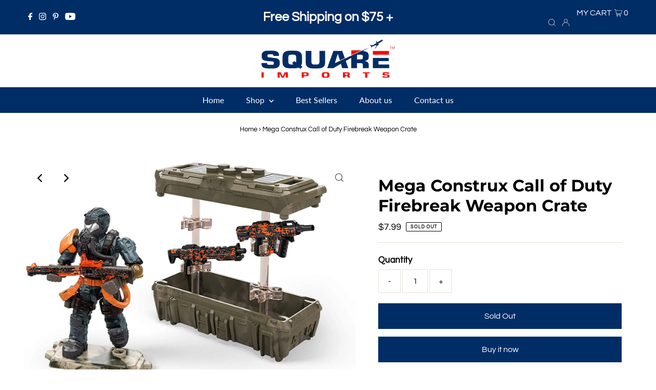

--- FILE ---
content_type: text/javascript; charset=utf-8
request_url: https://www.squareimports.com/products/mega-construx-call-of-duty-firebreak-weapon-crate.js
body_size: 790
content:
{"id":4823007166507,"title":"Mega Construx Call of Duty Firebreak Weapon Crate","handle":"mega-construx-call-of-duty-firebreak-weapon-crate","description":"\u003cmeta charset=\"utf-8\"\u003e\u003cspan data-mce-fragment=\"1\"\u003eGet fired up for battle with a Firebreak-themed weapon crate! Prepare for heavy fire when you open your weapon crate and equip covert operative Krystof \"Firebreak\" Hajek for the mission. Open the collectible grey camo weapon crate to reveal a store of hard-hitting weapons featuring fiery printed detail inspired the iconic Lucid camouflage. Build your arsenal, stock your weapons rack, and spark the attack with Firebreak!\u003c\/span\u003e\u003cbr data-mce-fragment=\"1\"\u003e\n\u003cp data-mce-fragment=\"1\"\u003e\u003cb data-mce-fragment=\"1\"\u003eMega Construx Call of Duty Firebreak Weapon Crate:\u003c\/b\u003e\u003c\/p\u003e\n\u003cul data-mce-fragment=\"1\"\u003e\n\u003cli data-mce-fragment=\"1\"\u003eAge Range: 10 Years and Up\u003c\/li\u003e\n\u003cli data-mce-fragment=\"1\"\u003e​1 Highly detailed, super-poseable Firebreak micro action figure with detachable armor\u003c\/li\u003e\n\u003cli data-mce-fragment=\"1\"\u003e​Buildable camo weapon crate opens for weapons storage\u003c\/li\u003e\n\u003cli data-mce-fragment=\"1\"\u003e​Collectible theme with weapons featuring printed Lucid Camo detail\u003c\/li\u003e\n\u003cli data-mce-fragment=\"1\"\u003e​Weapons include 2 shotguns and 1 assault rifle, plus muzzle flash attachment\u003c\/li\u003e\n\u003cli data-mce-fragment=\"1\"\u003e​Collect and combine with other Call of Duty construction sets by Mega Construx\u003c\/li\u003e\n\u003cli data-mce-fragment=\"1\"\u003e​Build the mission, and Build Beyond!\u003c\/li\u003e\n\u003c\/ul\u003e","published_at":"2020-10-04T03:43:08-12:00","created_at":"2020-10-04T03:43:06-12:00","vendor":"Mega Construx","type":"Mega Construx Call of Duty Firebreak Weapon Crate","tags":["Call of Duty Toys","Firebreak Weapon","Soldier Toys"],"price":799,"price_min":799,"price_max":799,"available":false,"price_varies":false,"compare_at_price":null,"compare_at_price_min":0,"compare_at_price_max":0,"compare_at_price_varies":false,"variants":[{"id":32920079925291,"title":"Default Title","option1":"Default Title","option2":null,"option3":null,"sku":"102349","requires_shipping":true,"taxable":true,"featured_image":null,"available":false,"name":"Mega Construx Call of Duty Firebreak Weapon Crate","public_title":null,"options":["Default Title"],"price":799,"weight":57,"compare_at_price":null,"inventory_quantity":0,"inventory_management":"shopify","inventory_policy":"deny","barcode":"887961731934","requires_selling_plan":false,"selling_plan_allocations":[]}],"images":["\/\/cdn.shopify.com\/s\/files\/1\/1531\/2473\/products\/Firebreak4.jpg?v=1601826189","\/\/cdn.shopify.com\/s\/files\/1\/1531\/2473\/products\/Firebreak3.jpg?v=1601826189","\/\/cdn.shopify.com\/s\/files\/1\/1531\/2473\/products\/Firebreak2.jpg?v=1601826190","\/\/cdn.shopify.com\/s\/files\/1\/1531\/2473\/products\/Firebreak1.jpg?v=1601826190","\/\/cdn.shopify.com\/s\/files\/1\/1531\/2473\/products\/Firebreak.jpg?v=1601826190"],"featured_image":"\/\/cdn.shopify.com\/s\/files\/1\/1531\/2473\/products\/Firebreak4.jpg?v=1601826189","options":[{"name":"Title","position":1,"values":["Default Title"]}],"url":"\/products\/mega-construx-call-of-duty-firebreak-weapon-crate","media":[{"alt":null,"id":8672307380267,"position":1,"preview_image":{"aspect_ratio":1.487,"height":1009,"width":1500,"src":"https:\/\/cdn.shopify.com\/s\/files\/1\/1531\/2473\/products\/Firebreak4.jpg?v=1601826189"},"aspect_ratio":1.487,"height":1009,"media_type":"image","src":"https:\/\/cdn.shopify.com\/s\/files\/1\/1531\/2473\/products\/Firebreak4.jpg?v=1601826189","width":1500},{"alt":null,"id":8672307413035,"position":2,"preview_image":{"aspect_ratio":0.737,"height":1500,"width":1105,"src":"https:\/\/cdn.shopify.com\/s\/files\/1\/1531\/2473\/products\/Firebreak3.jpg?v=1601826189"},"aspect_ratio":0.737,"height":1500,"media_type":"image","src":"https:\/\/cdn.shopify.com\/s\/files\/1\/1531\/2473\/products\/Firebreak3.jpg?v=1601826189","width":1105},{"alt":null,"id":8672307445803,"position":3,"preview_image":{"aspect_ratio":1.039,"height":1444,"width":1500,"src":"https:\/\/cdn.shopify.com\/s\/files\/1\/1531\/2473\/products\/Firebreak2.jpg?v=1601826190"},"aspect_ratio":1.039,"height":1444,"media_type":"image","src":"https:\/\/cdn.shopify.com\/s\/files\/1\/1531\/2473\/products\/Firebreak2.jpg?v=1601826190","width":1500},{"alt":null,"id":8672307478571,"position":4,"preview_image":{"aspect_ratio":0.644,"height":1500,"width":966,"src":"https:\/\/cdn.shopify.com\/s\/files\/1\/1531\/2473\/products\/Firebreak1.jpg?v=1601826190"},"aspect_ratio":0.644,"height":1500,"media_type":"image","src":"https:\/\/cdn.shopify.com\/s\/files\/1\/1531\/2473\/products\/Firebreak1.jpg?v=1601826190","width":966},{"alt":null,"id":8672307511339,"position":5,"preview_image":{"aspect_ratio":0.752,"height":1500,"width":1128,"src":"https:\/\/cdn.shopify.com\/s\/files\/1\/1531\/2473\/products\/Firebreak.jpg?v=1601826190"},"aspect_ratio":0.752,"height":1500,"media_type":"image","src":"https:\/\/cdn.shopify.com\/s\/files\/1\/1531\/2473\/products\/Firebreak.jpg?v=1601826190","width":1128}],"requires_selling_plan":false,"selling_plan_groups":[]}